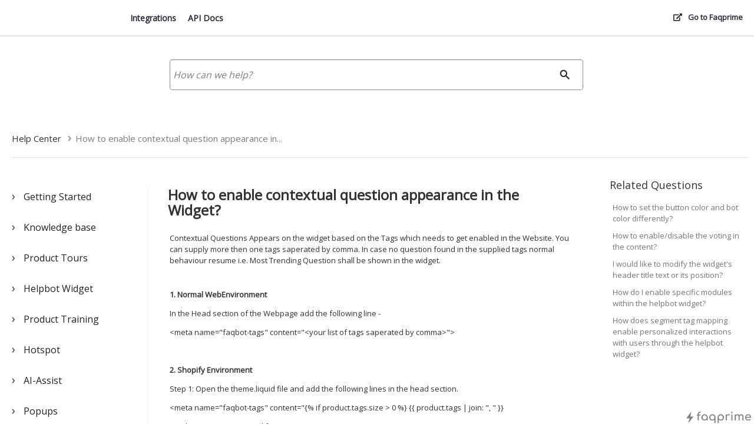

--- FILE ---
content_type: text/html; charset=utf-8
request_url: https://www.faqprime.com/help/3/how-to-enable-contextual-question-appearance-in-the-widget
body_size: 9597
content:
<!DOCTYPE HTML PUBLIC "-//W3C//DTD HTML 4.01 Transitional//EN" "http://www.w3.org/TR/html4/loose.dtd">
<HTML lang="en-US" itemscope="" itemtype="https://schema.org/QAPage">
	<HEAD>
		<META HTTP-EQUIV="Content-type" CONTENT="text/html; charset=utf-8">
		<TITLE>How to enable contextual question appearance in the Widget?</TITLE>
		<meta itemprop="name" content="How to enable contextual question appearance in the Widget?" >
		<META PROPERTY="og:title" CONTENT="How to enable contextual question appearance in the Widget?">
		<meta name="viewport" content="width=device-width, initial-scale=1">
			<LINK REL="stylesheet" TYPE="text/css" HREF="https://myfaqprimebase.appspot.com/qa-theme/Snow/qa-styles.min.css?2.1.22">
			<LINK REL="stylesheet" TYPE="text/css" HREF="https://myfaqprimebase.appspot.com/qa-theme/Snow/qa-plugin.min.css?2.1.22">
			<META NAME="keywords" CONTENT="widget">
			<LINK REL="canonical" HREF="https://www.faqprime.com/help/3/how-to-enable-contextual-question-appearance-in-the-widget">
			<meta property="article:published_time" content="2019-05-08T06:05:25+00:00">
			<meta http-equiv="Content-Language" content="EN"><link rel='shortcut icon' type='image/x-icon' href='https://www.faqprime.com/help/?qa=blob&qa_blobid=2327809498184296661'>
			<meta property="og:image" content="https://www.faqprime.com/assets/img/faqprime-social-media.png">
			<meta name="description" content="How to enable contextual question appearance in the Widget?">
			<meta property="og:description" content="How to enable contextual question appearance in the Widget?">
			<SCRIPT TYPE="text/javascript"><!--
			var qa_root='..\/';
			var qa_request='3\/how-to-enable-contextual-question-appearance-in-the-widget';
			//--></SCRIPT>
			<SCRIPT SRC="https://myfaqprimebase.appspot.com/qa-content/jquery-1.7.2.min.js" TYPE="text/javascript"></SCRIPT>
			<SCRIPT ASYNC SRC="https://myfaqprimebase.appspot.com/qa-content/qa-page.min.js?2.1.22" TYPE="text/javascript"></SCRIPT>
			<SCRIPT ASYNC SRC="https://myfaqprimebase.appspot.com/qa-content/qa-question.min.js?2.1.22" TYPE="text/javascript"></SCRIPT>
			
<script async src='https://www.googletagmanager.com/gtag/js?id=G-TSS8EHNGVF'></script>
<script>
  window.dataLayer = window.dataLayer || [];
  function gtag(){dataLayer.push(arguments);}
  gtag('js', new Date());

  gtag('config', 'G-TSS8EHNGVF');
</script>

			
                                <script>
                                (function(w,d,s,l,i){w[l]=w[l]||[];w[l].push({'gtm.start':
                                                new Date().getTime(),event:'gtm.js'});var f=d.getElementsByTagName(s)[0],
                                                j=d.createElement(s),dl=l!='dataLayer'?'&l='+l:'';j.async=true;j.src=
                                                'https://www.googletagmanager.com/gtm.js?id='+i+dl;f.parentNode.insertBefore(j,f);
                                                })(window,document,'script','dataLayer','GTM-WTXDNLJ');
                                </script>
                                
			<SCRIPT>
				
$(document).ready(function(){
if ((document.getElementsByClassName("qa-main").length > 0) && (document.getElementsByClassName("qa-leftpanel").length > 0))
{
	document.getElementsByClassName("qa-main")[0].style.minHeight=document.getElementsByClassName("qa-leftpanel")[0].offsetHeight + "px";
}
});
							
			</SCRIPT>
			<SCRIPT TYPE="text/javascript"><!--
				if (window.qa_wysiwyg_editor_config)
				qa_wysiwyg_editor_config.skin="kama";
			--></SCRIPT>
			<link rel="stylesheet" type="text/css" href="https://use.fontawesome.com/releases/v5.4.1/css/all.css">
				<script type="text/javascript" async src="../qa-plugin/embed-youtube-image/thickbox.js"></script>
				<script async src="https://platform.twitter.com/widgets.js" charset="utf-8"></script>
				<script async defer src="//www.instagram.com/embed.js"></script>
				<META PROPERTY="og:site_name" CONTENT="Faqprime Knowledge Base">
				<META PROPERTY="og:url" CONTENT="https://www.faqprime.com/help/3/how-to-enable-contextual-question-appearance-in-the-widget">
			</HEAD>
			<BODY ontouchstart=""
				CLASS="qa-template-question qa-body-js-off"
				>
				<div id="overlay"></div>
				<div id="faqprime_desktop_custom_header"></div>
				<SCRIPT TYPE="text/javascript"><!--
					var b=document.getElementsByTagName('body')[0];
					b.className=b.className.replace('qa-body-js-off', 'qa-body-js-on');
				//--></SCRIPT>
				<div id="qa-login-bar" style="background-color:transparent;border:none;box-shadow:none;"><div id="qa-login-group">
						<DIV CLASS="qa-logo">
							<A HREF="https://www.faqprime.com/help" CLASS="qa-logo-link"></A>
						</DIV>
						<form id="qa-loginform" action="../login?to=3%2Fhow-to-enable-contextual-question-appearance-in-the-widget" method="post" style="float:right;">
							<input type="submit" value="Login" id="qa-login" name="dologin" style="background:#fff;">
						</form>
						<DIV CLASS="qa-nav-user">
							<UL CLASS="qa-nav-user-list">
							</UL>
							<DIV CLASS="qa-nav-user-clear">
							</DIV>
						</DIV>
						<DIV CLASS="qa-search">
							<FORM METHOD="GET" ACTION="../search">
								
							</FORM>
						</DIV>
				</div></div>
				
<link href='https://fonts.googleapis.com/css?family=Open+Sans' rel='stylesheet' type='text/css'>
<link href='https://fonts.googleapis.com/css?family=Roboto' rel='stylesheet' type='text/css'>
<style>
.qa-feed,.qa-header,input[type="submit"].qa-search-button,.qa-search-field,.qa-search-button,.qa-top-users-score,.qa-top-tags-count{display:none;}
body,td,input,textarea,.entry-title,.qa-q-item-title a,h1,h2,blockquote,.qa-notice-close-button,.qa-notice-close-hover,.qa-nav-main-list,.entry-title,.qa-widget-side .qa-q-view-tag-item,.qa-widget-side > div > a {font-family:"Open Sans";-webkit-font-smoothing:antialiased;color:#333;}
.qa-form-light-button-answer,.qa-form-light-button-comment,.qa-form-light-button-hide,.qa-form-light-button-close,.qa-form-light-button-edit{background-color:#fff;color:#333;border:1px solid #888;background:none;padding:0 5px;}
.qa-form-light-hover-answer,.qa-form-light-hover-comment,.qa-form-light-hover-hide,.qa-form-light-hover-close,.qa-form-light-hover-edit{color:#333;border:1px solid #888;background:none;background-color:#eee !important;padding:0 5px;}
.qa-nav-sub{background:none;}
.entry-content li{margin-left:17px;}
.entry-content td{padding:0 5px;}
.qa-nav-sub-link{border:none;color:#069 !important;background:none;font-size:13px;}
.qa-nav-sub-link:hover,.qa-nav-sub-selected{color:#333 !important;}
#qa-login{color:#000;font-size:14px;padding:0px 10px;border-radius:3px;border:none;box-shadow:0 3px 3px #666;background:#fff;margin-right:50px;}
.qa-q-view{border:1px solid #eee;padding-bottom:10px;margin-top:-25px;background:#fff;}
.qa-search{float:right !important;margin-right:20px;float:left}
#qa-login-bar .qa-user-link,#qa-login-bar .qa-logged-in-points,#qa-login-bar .qa-nav-user-link{color:#069 !important;}
#qa-login-bar{height:42px !important;background-color:#fff;}
#qa-login-group{padding:8px 10px;}
body,.qa-nav-main,.qa-feed{background-color:#fff;}
.qa-nav-main-item a,.qa-nav-main-item-opp a{color:#069 !important;}
.qa-view-count{margin-left:55px !important;}
.plugin-heading-title,.qa-q-item-title a{color:#333;font-size:18px;}
.plugin-heading-title{border-bottom:none;margin:0;padding:10px 0 10px 5px !important;font-weight:500;}
.qa-related-q-item a{color:#777 !important;}
.qa-related-q-item{border:none;}
.qa-widget-side{border-right:0px solid #000;background:none;}
.qa-widget-side-low{border-top:0px solid #000;}
.search-widget-form-wrapper button{background-color:#fff;}
#qa-login-bar{position:absolute;width:100%;top:0;z-index:999;margin:0;border-bottom:none;box-shadow:none;background-color:transparent;height:initial !important;}
.engage-banner{background-color:#ffffff;height:200px;background-image:url();background-size:100%;margin:-14px 0px 0px;background-repeat:no-repeat;background-position:center center;min-width:850px;}
.engage-banner-logo{text-align:center;} 
.engage-banner-logo img{max-height:55px;margin:80px auto;}
#qa-login-group{width:auto;min-width:850px;margin:0 auto;padding:8px 10px;text-align:initial;}
.qa-body-wrapper{width:100%;min-width:850px;text-align:left;margin-top:-15px;background:#fff;}
.qa-main-shadow{padding:initial;}
.qa-nav-main{clear:both;z-index:999;width:initial;background:#069;box-shadow:none;border:none;padding:6px 30px;}
.qa-nav-main-item a,.qa-nav-main-item-opp a{color:#fff !important;}
#qa-login-bar ul li.qa-nav-user-item a,#qa-login-bar .qa-user-link,#qa-login-bar .qa-logged-in-points,#qa-login-bar .qa-nav-user-link{text-decoration:none;font-size:14px;color:#000028 !important;}
.qa-main{width:calc(100% - 500px);min-width:730px;padding-left:40px;}
.qa-sidepanel{width:380px;padding:20px 40px 0 0;}
.qa-q-item-main{width:100% !important;padding-left:0px;cursor:pointer;}
.qa-q-view-main{width:calc(100% - 25px);padding-left:15px;}
.qa-a-item-main{width:calc(100% - 25px);}
.qa-q-item-title a:hover{font-family:"Open Sans";font-size:20px;}
.qa-q-item-tags{width:100%;margin:5px 0 0 0;text-align:left;}
.tag_search_placeholder input{width:calc(100% - 10px)!important;}
.wmd-input,.wmd-preview{max-width:none}
pre.null{overflow:auto;width:calc(100% - 25px);max-height:800px;padding:20px 10px;border-width:0px 0px 0px 5px;border-style:solid;border-color:#ddd;background-color:#000028;color:#fff;margin:10px 0;white-space:pre-wrap;white-space:-moz-pre-wrap;white-space:-pre-wrap;white-space:-o-pre-wrap;word-break:break-all;}
pre.null a:link,pre.null a:visited{color:#fff;}
pre{white-space:pre-wrap;}
.qa-a-selection{margin:50px -100px 0 0;width:60px;float:right;position:inherit;}
.qa-nav-main-link:hover{color:#888 !important;}
.entry-title{width:100%}
.qa-sidebar{background:none;border:none;}
.qa-q-item-avatar-meta{float:right;width:35%;}
.qa-widget-side h2{background:none;}
h2{background:none;}
.qa-q-item-meta{display:inline;}
#qa-loginform{float:right;margin-top:8px;}
#qa-login{margin-right:20px;font-weight:500;}
.qa-q-view-buttons{margin:5px 0;width:calc(100% - 25px);}
.qa-q-view-content{margin-top:0;}
.qa-main-wrapper{box-shadow:none;background:none;}
.qa-a-form .qa-form-tall-data{padding:0;}
.social_share_layer img{width:40px;filter:invert(70%);}
.qa-tag-link,.qa-widget-side>div>a{background:none;border:1px solid #eee;border:none;}
.qa-widget-side>div>a{display:table;}
.qa-main .qa-tag-link{border:none;padding:4px 16px 4px 0;}
.qa-main .qa-tag-link:hover{background:#fff;color:#666 !important;text-decoration:underline !important;}
.qa-tag-link:hover,.qa-q-view-tag-item:hover,.qa-widget-side>div>a:hover{background:transparent;color:#666 !important;text-decoration:underline !important;}
h1{font-size:24px;border-bottom:none;color:#333;}
.qa-nav-user{float:right;margin-top:10px}
.qa-logo img{height:60px;}
#qa-home-link{display:none;float:right;margin:15px;}
#qa-home-link img{width:40px;filter:invert(1);}
.qa-a-item-content img,.qa-q-view-content img{max-width:100%;}
.qa-q-view-content,.qa-a-item-content{text-align:left;}
.search-widget-form-cf:before, .search-widget-form-cf:after{content:'';display:table;}
.search-widget-form-cf:after{clear:both;}
.search-widget-form-cf{zoom:1;}
.search-widget-form-wrapper {width:700px;margin:0px auto 15px auto;background:#ddd;-moz-border-radius:4px;-webkit-border-radius:4px;border-radius:4px;-moz-box-shadow:0 1px 1px rgba(0,0,0,.4) inset, 0 1px 0 rgba(255,255,255,.2);-webkit-box-shadow:0 1px 1px rgba(0,0,0,.4) inset, 0 1px 0 rgba(255,255,255,.2);box-shadow:0 1px 1px rgba(0,0,0,.4) inset, 0 1px 0 rgba(255,255,255,.2);border:1px solid #888;}
.search-widget-form-wrapper input{width:600px;height:40px;line-height:40px !important;padding:5px 35px 5px 5px;float:left;font-size:16px;border:0;background:#fff;-moz-border-radius:3px 0 0 3px;-webkit-border-radius:3px 0 0 3px;border-radius:3px 0 0 3px;box-sizing:content-box;}
.search-widget-form-wrapper input:focus{border:none;box-shadow:none;}
.search-widget-form-wrapper input::-webkit-input-placeholder {color:#999;font-weight:normal;font-style:italic;line-height:40px;}
.search-widget-form-wrapper input:-moz-placeholder {color:#999;font-weight:normal;font-style:italic;line-height:40px;}
.search-widget-form-wrapper input:-ms-input-placeholder {color:#999;font-weight:normal;font-style:italic;line-height:40px;}    
.search-widget-form-wrapper input::placeholder {line-height:30px;}    
.search-widget-form-wrapper button {position:relative;float:right;border:0;padding:0;cursor:pointer;height:50px;width:60px;-moz-border-radius:0 3px 3px 0;-webkit-border-radius:0 3px 3px 0;border-radius:0 3px 3px 0;background-image: url("https://myfaqprime.appspot.com/bot/img/search-button.png");background-size: 22px 22px;background-position: center;background-repeat: no-repeat;}   
button.search-widget-cross-button{display:none;position:absolute;right:61px;top:11px;border:0;padding:0;cursor:pointer;height:30px;width:30px;-moz-border-radius:15px;-webkit-border-radius:15px;background-image:url(https://myfaqprime.appspot.com/bot/img/crossicon.png) !important;background-size:12px 12px !important;background-position:center;background-repeat:no-repeat;opacity:1;}
button.search-widget-cross-button:hover{background-color:#ccc;}
.search-widget-form-wrapper button::-moz-focus-inner {border:0;padding:0;}
.search-widget-postfix {margin:auto;width:700px;}
.search-widget-postfix-item-title, .search-widget-postfix-item {float:left;}
.search-widget-postfix-item:not(:last-child) a:after{content:' . ';}
.byline p{text-align:center;color:#c6c6c6;font:bold 18px Arial, Helvetica, Sans-serif;text-shadow:0 2px 3px rgba(0,0,0,0.1);}
.byline p a{color:#27c55c;text-decoration:none;}
.plugin-heading-title.search-widget-heading {color: #fff;font-size: 35px;font-weight: bold;border:none;}
.search-widget-placeholder{position:absolute;right:calc(50% - 350px);margin:-100px 0px 0 0px;}
.search-widget-postfix-item-title, .search-widget-postfix-item {float: left;color: #fff;font-size: 20px;}
.search-widget-postfix-item a {color: #fff !important; text-decoration: none;}
.search-widget-result{background:white;width:678px;margin-top:-15px;left:50%;margin-left:-350px;position:absolute;border:1px solid #ddd;padding:10px;z-index:990;border-radius:0 0 5px 5px;}
.search-widget-result a{padding: 2px;display:block;font-size:14px;margin:0;}
.search-widget-result a:before{content:"»";margin-right:10px;}

.qa-side-menu-container{margin:0 10px 0 0;text-align:center;}
.qa-widget-side>div{padding: 10px 5px 10px 5px;}
.qa-side-menu-container .qa-form-tall-button{color:#fff !important;text-decoration:none;font-size:15px;padding:10px 0;border:none;border-radius:3px;box-shadow:none;}
.entry-content .embed-iframe{width:660px;height:440px;}
.entry-content .embed-iframe-gdoc{width:95%;height:500px;border:none;}
.qa-push-notification-icon{background:url(https://myfaqprime.appspot.com/bot/img/bellicon.png);width:25px;height:25px;background-size:contain;display:inline-block;}
.entry-content p{display:table;width:100%;}

.qa-breadcrumb{border:none;background:none;padding:8px 0px;margin:10px 0;list-style:none;display:block;border-bottom:1px solid #ddd;}
.qa-breadcrumb>li{display:inline-block;}
.qa-breadcrumb>li + li:before{padding:0 3px 0 8px;font-weight:bolder;content:"›";font-size:20px;opacity:.5;}
.qa-breadcrumb>.active{color:#777;}
.qa-breadcrumb>li>a,.qa-breadcrumb>li i,.qa-breadcrumb>li span{font-size:15px;font-weight:500;cursor:pointer;color:#333;}
.qa-breadcrumb>li>a:hover{text-decoration:none;}
.qa-breadcrumb>.active > a{color:#999;}
.qa-breadcrumb>li:last-child>a,.qa-breadcrumb>li:last-child i,.qa-breadcrumb>li:last-child span{opacity:.8;}
.qa-breadcrumb>li i,.qa-breadcrumb>li:last-child i{font-weight:normal;}
.qa-footer-bottom-group{border:none;}

.qa-browse-cat-list{text-align:left;max-width:1100px;padding-left:calc((100% - 1100px) / 2);}
.qa-browse-cat-list-1 .qa-browse-cat-item{display:inline-table;padding:0;border:1px solid #ddd;width:22%;border-radius:10px;margin:5px;}
.qa-browse-cat-list-2 .qa-browse-cat-item{display:inline-table;padding:0;border:1px solid #ddd;width:17%;border-radius:10px;margin:5px;}
.qa-browse-cat-item:hover{box-shadow:0 1px 3px 0 rgba(60, 64, 67, .30), 0 4px 8px 3px rgba(60, 64, 67, .15);}
.qa-browse-cat-list-1 .qa-browse-cat-open{width:100%;border:none;margin:0;}
.qa-browse-cat-open:hover{box-shadow:none;}
/*
.qa-browse-cat-list-2 .qa-browse-cat-item, .qa-browse-cat-list-3 .qa-browse-cat-item, .qa-browse-cat-list-4 .qa-browse-cat-item{border:1px solid #ddd;}
*/
a.qa-browse-cat-image{position:relative;width:100%;}
a.qa-browse-cat-image:after{content:"";display:block;}
a.qa-browse-cat-image:hover{text-decoration:none;}
a.qa-browse-cat-image img{width:80%;height:auto;padding:10%;object-fit:cover;object-position:center;}
.qa-browse-cat-image .qa-browse-cat-title{display:block;color:#333;text-align:center;padding:0 10px 15px 10px;height:35px;overflow:hidden;}
a.qa-browse-cat-link{display:none;}

blockquote:before{font-size:0px;}
blockquote{font-style:normal;}
.qa-q-view{background:transparent;padding-left:0px;padding-top:5px;padding-bottom:0;border:none;}
.qa-q-list-item{padding:15px 0;margin:5px 20px;border-radius:0;border:none;border-bottom:1px solid #eee;background:transparent;}
.qa-a-list-item{background:transparent;border:none;padding:10px 0;}
.qa-q-view-main,.qa-a-item-main{padding-left:8px;}
.qa-main > h1{padding-left:5px;padding-top:15px;background:transparent;border:none;}
.qa-main > h2{display:none;}
.qa-q-item-title a:hover{font-size:18px;}
.entry-content h2{padding-left:0 !important;}

@media only screen and (max-width: 850px){.search-widget-placeholder{position: absolute; right: calc(50% - 375px);}}

@media only screen and (max-width :1175px){.qa-sidepanel{display:none}.qa-main{width:100%;}}
</style>
<script>
$(document).ready(function(){
if(window.location.href.indexOf('myfaqprime') == -1) {
document.getElementById('qa-loginform').style.display = 'none';
}
$('.qa-q-item-main').click(function() { window.location.href=$(this).find('.qa-q-item-title').find('a').attr('href');} );
});
</script>
<div class="engage-banner"><div class="engage-banner-logo"></div></div>

						<DIV CLASS="qa-body-wrapper" itemprop="mainEntity" itemscope="" itemtype="https://schema.org/Question">
							
							<DIV CLASS="qa-widgets-full qa-widgets-full-top">
								<DIV CLASS="qa-widget-full qa-widget-full-top">
									<script>
                                                function qa_search_show_hide_cross()
                                                {
                                                        var get_search_text=$('#search-widget-input').val();
                                                        if(get_search_text.length > 0)
								$('.search-widget-cross-button').show();
							else 
								$('.search-widget-cross-button').hide();
                                                }
						function qa_search_cross_text()
						{
							document.getElementById('search-widget-input').value=null;
							$('#search-widget-result').hide();
							$('.search-widget-cross-button').hide();
						}
						function qa_search_result_widget(value, app, msgid=0, refid=0, srcurl=null)
						{
						        var searchtitle = encodeURIComponent(value);
							var qs = window.location.search;
							var up = new URLSearchParams(qs);
							var seg = up.get('segments');
							if (seg == null)
								seg = 'all';
							seg = encodeURIComponent(seg);
							
							qa_ajax_post('search', {searchtext:searchtitle,isapp:app,mid:msgid,rid:refid,surl:srcurl,segments:seg},
									function (lines) {
										if (lines[0]=='1') 
										{
											var simelem=document.getElementById('search-widget-result');
											if (simelem)
												simelem.innerHTML=lines.slice(1).join('\n');
										}
									});
						}
						function qa_go_back()
						{
							window.history.back();
							return;
						}
						function qa_show_hide_back_button()
						{
							if (document.referrer.indexOf(window.location.host) !== -1)
								document.getElementById('app-top-banner-back').style.display = 'block';
							else
								document.getElementById('app-top-banner-back').style.display = 'none';
						}
						</script>
									<div class="search-widget-holder">
										<ul class="search-widget-placeholder">
											<form method="GET" action="../search" class="search-widget-form-wrapper search-widget-form-cf">
                                                        <input type="text" name="q" id="search-widget-input" value="" class="search-widget-search-field" placeholder="How can we help?" autocomplete="off" required>

							<button type="button" onclick="qa_search_cross_text();" class="search-widget-cross-button"></button>
                                                        <button type="submit" class="search-widget-search-button"></button>
                                                </form><div id="search-widget-result" class="search-widget-result" style="display:none;"></div>
												
							<script type="text/javascript">
							var qa_search_uid = new Date().getTime() % 4294967296; 
							$("#search-widget-input").on("keyup change speechend", function(){var get_search_text=$("#search-widget-input").val();var search_message_id=$("#search-widget-messageid").text();var search_text_max_count=5;qa_search_show_hide_cross();if(get_search_text.length >= search_text_max_count){qa_search_result_widget(get_search_text, false, search_message_id, qa_search_uid); $("#search-widget-result").show()} else if(get_search_text.length < (search_text_max_count -2)){$("#search-widget-result").hide()}});
							qa_search_show_hide_cross();
							</script>
												</ul>
											</div>
										</DIV>
									</DIV>
									
									<DIV CLASS="qa-header">
										<DIV CLASS="qa-logo">
											<A HREF="https://www.faqprime.com/help" CLASS="qa-logo-link"></A>
										</DIV>
										<DIV CLASS="qa-header-clear">
										</DIV>
									</DIV> <!-- END qa-header -->
									
									<DIV CLASS="qa-main-shadow">
										
										<DIV CLASS="qa-main-wrapper">
											
											<DIV CLASS="qa-sidepanel">
												<DIV CLASS="qa-widgets-side qa-widgets-side-top">
													<DIV CLASS="qa-widget-side qa-widget-side-top">
													</DIV>
												</DIV>
												
												<DIV CLASS="qa-widgets-side qa-widgets-side-high">
													<DIV CLASS="qa-widget-side qa-widget-side-high">
														<DIV CLASS="qa-related-qs">
															<div class="plugin-heading-title">
																Related Questions
															</div>
															<UL style="padding-left:10px;" CLASS="qa-related-q-list">
																<LI CLASS="qa-related-q-item"><A HREF="../22/how-to-set-the-button-color-and-bot-color-differently">How to set the button color and bot color differently?</A></LI>
																<LI CLASS="qa-related-q-item"><A HREF="../238/how-to-enable-disable-the-voting-in-the-content">How to enable/disable the voting in the content?</A></LI>
																<LI CLASS="qa-related-q-item"><A HREF="../24/would-like-modify-the-widgets-header-title-text-its-position">I would like to modify the widget's header title text or its position?</A></LI>
																<LI CLASS="qa-related-q-item"><A HREF="../611/how-do-i-enable-specific-modules-within-the-helpbot-widget">How do I enable specific modules within the helpbot widget?</A></LI>
																<LI CLASS="qa-related-q-item"><A HREF="../601/segment-mapping-personalized-interactions-through-helpbot">How does segment tag mapping enable personalized interactions with users through the helpbot widget?</A></LI>
														</UL></DIV>
													</DIV>
												</DIV>
												
											</DIV>
											
											<DIV CLASS="qa-main">
												<div class="qa-breadcrumb" itemscope itemtype="https://schema.org/BreadcrumbList">
													<li itemprop="itemListElement" itemscope itemtype="https://schema.org/ListItem"><a href="../hc" itemprop="item" > <span itemprop="name"> Help Center </span></a><meta itemprop="position" content="1" ></li>
													<li itemprop="itemListElement" itemscope itemtype="https://schema.org/ListItem"><a href="https://www.faqprime.com/help/3/how-to-enable-contextual-question-appearance-in-the-widget" itemprop="item" > <span itemprop="name"> How to enable contextual question appearance in... </span></a><meta itemprop="position" content="2" ></li>
												</div>
												<div class="qa-leftpanel">
													<style>
						      .qa-leftpanel{left:0px;width:250px;position:absolute;height:auto;top:107px;border-right:1px solid #eee;}
						      .qa-main{width:calc(100% - 570px);min-width:630px;padding-left:280px;position:relative}
						      .qa-q-view-tags{display:none;}
						      .qa-sidepanel{width:230px;padding:20px 20px 0 0;margin-top:65px;}
						      .qa-breadcrumb{margin-left:-260px;width:calc(100% + 540px);padding-bottom:18px;border-bottom:1px solid #ddd;margin-bottom:35px;margin-top:0;}
						      .qa-leftpanel-cat1{font-size:16px;font-weight:500;padding-left:20px;margin-top:0px;margin-left:20px;line-height:2;}
						      .qa-leftpanel-cat1::before{content:"›";float:left;font-size:20px;margin-top:-5px;margin-left:-20px;}
						      .qa-leftpanel-cat1-selected{font-weight:600;}
						      .qa-leftpanel-cat1-selected::before{transform:rotate(90deg);}
						      .qa-leftpanel-cat1 a{color:#222;text-decoration:none;}
						      .qa-leftpanel > .qa-leftpanel-cat1 ~ .qa-leftpanel-cat1{margin-top:20px;}
						      .qa-leftpanel-cat2{font-size:14px;padding-left:25px;margin-top:2px;margin-left:20px;display:none;line-height:2;}
						      .qa-leftpanel-cat2-active{display:block;}
						      .qa-leftpanel-cat2-selected{background:#eee;}
						      .qa-leftpanel-cat2-selected.qa-leftpanel-cat2-withchild{background:none;}
						      .qa-leftpanel-cat2-withchild::before{content: "›";font-size:18px;float:left;margin-top:-5px;margin-left:-14px;}
						      .qa-leftpanel-cat2-selected.qa-leftpanel-cat2-withchild::before{transform:rotate(90deg);}
						      .qa-leftpanel-cat2 a{color:#333;text-decoration:none;}
						      .qa-leftpanel-cat3{font-size:12px;padding-left:35px;margin-top:2px;margin-left:20px;display:none;line-height:2;}
						      .qa-leftpanel-cat3-active{display:block;}
						      .qa-leftpanel-cat3 a{color:#333;text-decoration:none;}
						      .qa-leftpanel-cat3-selected{background:#eee;}
						      .qa-leftpanel-cat1 a:hover,.qa-leftpanel-cat2 a:hover,.qa-leftpanel-cat3 a:hover{color:#777;text-decoration:underline;}
						      @media only screen and (max-width:1175px){.qa-main{width:calc(100% - 240px);}}
						      </style>
													<div class="qa-leftpanel-cat1">
														<a href='../questions/getting-started-with-faqprime'>Getting Started</a>
													</div>
													<div class="qa-leftpanel-cat1">
														<a href='../questions/knowledge-base/editor'>Knowledge base</a>
													</div>
													<div class="qa-leftpanel-cat2  "><a href="
															../questions/knowledge-base/editor
															">
															Editor
													</a></div>
													<div class="qa-leftpanel-cat2  "><a href="
															../questions/knowledge-base/customization
															">
															Customization
													</a></div>
													<div class="qa-leftpanel-cat2  "><a href="
															../questions/knowledge-base/custom-domain
															">
															Custom domain
													</a></div>
													<div class="qa-leftpanel-cat2  "><a href="
															../questions/knowledge-base/category-management
															">
															Category Management
													</a></div>
													<div class="qa-leftpanel-cat2  "><a href="
															../questions/knowledge-base/content-preferences
															">
															Preferences
													</a></div>
													<div class="qa-leftpanel-cat1">
														<a href='../questions/product-tours/product-tour-explained'>Product Tours</a>
													</div>
													<div class="qa-leftpanel-cat2  "><a href="
															../questions/product-tours/product-tour-explained
															">
															Product Tour Explained
													</a></div>
													<div class="qa-leftpanel-cat2  "><a href="
															../questions/product-tours/building-creating
															">
															Building & Creating
													</a></div>
													<div class="qa-leftpanel-cat2  "><a href="
															../questions/product-tours/design-customization
															">
															Design & Customization
													</a></div>
													<div class="qa-leftpanel-cat2  "><a href="
															../questions/product-tours/troubleshooting
															">
															Troubleshooting
													</a></div>
													<div class="qa-leftpanel-cat2  "><a href="
															../questions/product-tours/best-practices
															">
															Best Practices
													</a></div>
													<div class="qa-leftpanel-cat1">
														<a href='../questions/helpbot-widget/helpbot-explained'>Helpbot Widget</a>
													</div>
													<div class="qa-leftpanel-cat2  "><a href="
															../questions/helpbot-widget/helpbot-explained
															">
															Helpbot Explained
													</a></div>
													<div class="qa-leftpanel-cat2  "><a href="
															../questions/helpbot-widget/building-creating
															">
															Building & Creating
													</a></div>
													<div class="qa-leftpanel-cat2  "><a href="
															../questions/helpbot-widget/design-customization
															">
															Design & Customization
													</a></div>
													<div class="qa-leftpanel-cat2  "><a href="
															../questions/helpbot-widget/troubleshooting
															">
															Troubleshooting
													</a></div>
													<div class="qa-leftpanel-cat2  "><a href="
															../questions/helpbot-widget/best-practices
															">
															Best Practices
													</a></div>
													<div class="qa-leftpanel-cat1">
														<a href='../questions/product-training'>Product Training</a>
													</div>
													<div class="qa-leftpanel-cat1">
														<a href='../questions/hotspot'>Hotspot</a>
													</div>
													<div class="qa-leftpanel-cat1">
														<a href='../questions/ai-assist'>AI-Assist</a>
													</div>
													<div class="qa-leftpanel-cat1">
														<a href='../questions/popup-manager-in-app-messaging/popups-explained'>Popups</a>
													</div>
													<div class="qa-leftpanel-cat2  "><a href="
															../questions/popup-manager-in-app-messaging/popups-explained
															">
															Popups Explained
													</a></div>
													<div class="qa-leftpanel-cat2  "><a href="
															../questions/popup-manager-in-app-messaging/building-creating
															">
															Building & Creating
													</a></div>
													<div class="qa-leftpanel-cat2  "><a href="
															../questions/popup-manager-in-app-messaging/design-customization
															">
															Design & Customization
													</a></div>
													<div class="qa-leftpanel-cat2  "><a href="
															../questions/popup-manager-in-app-messaging/triggers-targeting
															">
															Triggers & Targeting
													</a></div>
													<div class="qa-leftpanel-cat2  "><a href="
															../questions/popup-manager-in-app-messaging/troubleshooting
															">
															Troubleshooting
													</a></div>
													<div class="qa-leftpanel-cat2  "><a href="
															../questions/popup-manager-in-app-messaging/best-practices
															">
															Best Practices
													</a></div>
													<div class="qa-leftpanel-cat1">
														<a href='../questions/tasklist-manager/tasklist-explained'>Tasklist Manager</a>
													</div>
													<div class="qa-leftpanel-cat2  "><a href="
															../questions/tasklist-manager/tasklist-explained
															">
															Tasklist Explained
													</a></div>
													<div class="qa-leftpanel-cat2  "><a href="
															../questions/tasklist-manager/building-creating
															">
															Building & Customizing
													</a></div>
													<div class="qa-leftpanel-cat2  "><a href="
															../questions/tasklist-manager/troubleshooting
															">
															Troubleshooting
													</a></div>
													<div class="qa-leftpanel-cat2  "><a href="
															../questions/tasklist-manager/best-practices
															">
															Best Practices
													</a></div>
													<div class="qa-leftpanel-cat1">
														<a href='../questions/product-assist'>Product Assist</a>
													</div>
													<div class="qa-leftpanel-cat1">
														<a href='../questions/announcement-center/getting-started'>Announcement Center</a>
													</div>
													<div class="qa-leftpanel-cat2  "><a href="
															../questions/announcement-center/getting-started
															">
															Getting Started
													</a></div>
													<div class="qa-leftpanel-cat2  "><a href="
															../questions/announcement-center/customizing-and-managing
															">
															Customizing and Managing
													</a></div>
													<div class="qa-leftpanel-cat2  "><a href="
															../questions/announcement-center/best-practices
															">
															Best Practices
													</a></div>
													<div class="qa-leftpanel-cat1">
														<a href='../questions/integrations'>Integrations</a>
													</div>
													<div class="qa-leftpanel-cat1">
														<a href='../questions/api-docs'>API Docs</a>
													</div>
												</div>
												<H1>
													<SPAN CLASS="entry-title"><span itemprop="name">How to enable contextual question appearance in the Widget?</span></SPAN>
												</H1>
												<FORM METHOD="POST" ACTION="../3/how-to-enable-contextual-question-appearance-in-the-widget" NAME="q_page_form">
													<INPUT TYPE="hidden" NAME="qa_click" VALUE="">
												</FORM>
												<DIV CLASS="qa-q-view" ID="q3">
													<FORM METHOD="POST" ACTION="../3/how-to-enable-contextual-question-appearance-in-the-widget">
													</FORM>
													<DIV CLASS="qa-q-view-main">
														<FORM METHOD="POST" ACTION="../3/how-to-enable-contextual-question-appearance-in-the-widget">
															<DIV CLASS="qa-q-view-tags">
																<UL CLASS="qa-q-view-tag-list">
																	<LI CLASS="qa-q-view-tag-item"><A HREF="../tag/widget" rel="tag" CLASS="qa-tag-link">widget</A></LI>
																</UL>
															</DIV>
															<DIV CLASS="qa-q-view-buttons">
																<INPUT TYPE="hidden" NAME="qa_click" VALUE="">
															</DIV>
															
															<DIV CLASS="qa-q-view-c-list" STYLE="display:none;" ID="c3_list">
															</DIV> <!-- END qa-c-list -->
															
														</FORM>
														<DIV CLASS="qa-c-form">
														</DIV> <!-- END qa-c-form -->
														
													</DIV> <!-- END qa-q-view-main -->
													<DIV CLASS="qa-q-view-clear">
													</DIV>
												</DIV> <!-- END qa-q-view -->
												
												<H2><span itemprop='answerCount'>1</span><SPAN ID="a_list_title">Answer</SPAN></H2>
												<DIV CLASS="qa-a-list" ID="a_list">
													
													<DIV CLASS="qa-a-list-item " ID="a4" itemprop="suggestedAnswer" itemscope itemtype="https://schema.org/Answer">
														<FORM METHOD="POST" ACTION="../3/how-to-enable-contextual-question-appearance-in-the-widget">
														</FORM>
														<DIV CLASS="qa-a-item-main">
															<FORM METHOD="POST" ACTION="../3/how-to-enable-contextual-question-appearance-in-the-widget">
																<DIV CLASS="qa-a-item-content">
																	<A NAME="4"></A><div CLASS="entry-content" itemprop="text"><p>Contextual Questions Appears on the widget based on the Tags which needs to get enabled in the Website. You can supply more then one tags saperated by comma. In case no question found in the supplied tags normal behaviour resume i.e. Most Trending Question shall be shown in the widget.</p><p>&nbsp;</p><p><strong>1. Normal WebEnvironment&nbsp;</strong></p><p>In the Head section of the Webpage add the following line -</p><p>&lt;meta name="faqbot-tags" content="&lt;your list of tags saperated by comma&gt;"&gt;</p><p>&nbsp;</p><p><strong>2. Shopify Environment&nbsp;</strong></p><p>Step 1: Open the theme.liquid file and add the following lines in the head section.&nbsp;</p><p>&lt;meta name="faqbot-tags" content="{% if product.tags.size &gt; 0 %} {{ product.tags | join: ", " }}</p><p>{% else %} No tags {% endif %}"&gt;</p><p>Step 2: M<span style="font-family:arial,helvetica,sans-serif; font-size:small">atch the product tags with the FAQ tags to see the contextual post.</span></p></div>
																</DIV>
																<DIV CLASS="qa-a-item-buttons">
																</DIV>
																
																<DIV CLASS="qa-a-item-c-list" STYLE="display:none;" ID="c4_list">
																</DIV> <!-- END qa-c-list -->
																
															</FORM>
															<DIV CLASS="qa-c-form">
															</DIV> <!-- END qa-c-form -->
															
														</DIV> <!-- END qa-a-item-main -->
														<DIV CLASS="qa-a-item-clear">
														</DIV>
													</DIV> <!-- END qa-a-list-item -->
													
												</DIV> <!-- END qa-a-list -->
												
												<DIV CLASS="qa-widgets-main qa-widgets-main-low">
													<DIV CLASS="qa-widget-main qa-widget-main-low">
													</DIV>
												</DIV>
												
												<style>
						      .qa-voting-feedback{width:280px;height:75px;background:#f4f6f8;margin:100px auto 10px auto;padding:20px calc(50% - 155px);font-size:14px;border-radius:5px;text-align:center;font-weight:500;border:1px solid #ddd;color:#555;}
						      .qa-voting-feedback-title{margin-bottom:5px;font-size:16px;}
						      .qa-voting-feedback-upvote,.qa-voting-feedback-downvote{float:left;width:50%;cursor:pointer;font-size:15px;-webkit-tap-highlight-color:rgba(0,0,0,0);}
						      .qa-voting-feedback-upvote::before{margin-right:10px;content:"\f118";font-family:"Font Awesome 5 Free";font-size:30px;margin-left:40px}
						      .qa-voting-feedback-downvote::before{margin-right:10px;content:"\f119";font-family:"Font Awesome 5 Free";font-size:30px;margin-left:-40px}
						      .qa-voting-feedback-footer-upvote{display:none;margin:15px 0;}
						      .qa-voting-feedback-footer-downvote{display:none;margin:15px 0;}
						      </style>
												<script>
					      function qa_voting_feedback_click(elem){ var ens=elem.split("_"); var _11=ens[1]; var _12=parseInt(ens[2]); if (_12 == "1") window.parent.postMessage("faqprime-internalevent-upvote-" + _11, "*"); if (_12 == "0") window.parent.postMessage("faqprime-internalevent-downvote-" + _11, "*"); qa_ajax_post("votingfeedback",{postid:_11,vote:_12},function(_14){ if(_14[0]=="1"){ document.getElementsByClassName("qa-voting-feedback-main")[0].style.display = "none"; if (_12 == "1") document.getElementsByClassName("qa-voting-feedback-footer-upvote")[0].style.display = "block"; else document.getElementsByClassName("qa-voting-feedback-footer-downvote")[0].style.display = "block"; } }); return false;
					      };
					      </script>
												<div class="qa-voting-feedback">
													<div class="qa-voting-feedback-main">
														<div class="qa-voting-feedback-title">Did this answer your question?</div>
														<div class="qa-voting-feedback-upvote" onclick="return qa_voting_feedback_click('vote_3_1');"></div>
														<div class="qa-voting-feedback-downvote" onclick="return qa_voting_feedback_click('vote_3_0');"></div>
													</div>
													<div class="qa-voting-feedback-footer-upvote">Thanks for the feedback!</div>
													<div class="qa-voting-feedback-footer-downvote">Thanks for the feedback!</div>
												</div>
												<DIV CLASS="qa-widgets-main qa-widgets-main-bottom">
													<DIV CLASS="qa-widget-main qa-widget-main-bottom">
													</DIV>
												</DIV>
												
											</DIV> <!-- END qa-main -->
											
										</DIV> <!-- END main-wrapper -->
									</DIV> <!-- END main-shadow -->
									<DIV CLASS="qa-widgets-full qa-widgets-full-bottom">
										<DIV CLASS="qa-widget-full qa-widget-full-bottom">
											<style>.pby_string_container{width:100px;right:0;position:fixed;bottom:1px;margin:-15px 15px 0 0;z-index:10;}.pby_string_logo{height:20px;filter:invert(50%);}</style>
											<div class='pby_string_container'><a href='https://www.faqprime.com/' target='_blank' rel='dofollow'><img class='pby_string_logo' src='https://myfaqprime.appspot.com/bot/img/logo-poweredby-white.png' alt='Poweredby FAQPrime' ></a></div>
										</DIV>
									</DIV>
									
								</DIV> <!-- END body-wrapper -->
								<div class="qa-footer-bottom-group">
								</DIV> <!-- END footer-bottom-group -->
								
								<div id="faqprime_desktop_custom_footer"></div>
								<DIV STYLE="position:absolute; left:-9999px; top:-9999px;">
									<SPAN ID="qa-waiting-template" CLASS="qa-waiting">...</SPAN>
								</DIV>
							</BODY>
						</HTML>


--- FILE ---
content_type: text/javascript
request_url: https://www.faqprime.com/help/qa-plugin/embed-youtube-image/thickbox.js
body_size: 1550
content:
function tb_init(e){$(e).click(function(){var e=this.title||this.name||null,i=this.href||this.alt,o=this.rel||!1;return tb_show(e,i,o),this.blur(),!1})}function tb_show(e,i,o){try{"undefined"==typeof document.body.style.maxHeight?($("body","html").css({height:"100%",width:"100%"}),$("html").css("overflow","hidden"),null===document.getElementById("TB_HideSelect")&&($("body").append("<iframe id='TB_HideSelect'></iframe><div id='TB_overlay'></div><div id='TB_window'></div>"),$("#TB_overlay").click(tb_remove))):null===document.getElementById("TB_overlay")&&($("body").append("<div id='TB_overlay'></div><div id='TB_window'></div>"),$("#TB_overlay").click(tb_remove)),$("#TB_overlay").addClass(tb_detectMacXFF()?"TB_overlayMacFFBGHack":"TB_overlayBG"),null===e&&(e=""),$("body").append("<div id='TB_load'><img src='"+imgLoader.src+"' /></div>"),$("#TB_load").show();var t;t=i,TB_PrevCaption="",TB_PrevURL="",TB_PrevHTML="",TB_NextCaption="",TB_NextURL="",TB_NextHTML="",TB_imageCount="",TB_FoundURL=!1,imgPreloader=new Image,imgPreloader.onload=function(){function t(){return $(document).unbind("click",t)&&$(document).unbind("click",t),$("#TB_window").remove(),$("body").append("<div id='TB_window'></div>"),tb_show(TB_PrevCaption,TB_PrevURL,o),!1}function n(){return $("#TB_window").remove(),$("body").append("<div id='TB_window'></div>"),tb_show(TB_NextCaption,TB_NextURL,o),!1}imgPreloader.onload=null;var d=tb_getPageSize(),r=d[0]-150,a=d[1]-150,c=imgPreloader.width,l=imgPreloader.height;c>r?(l*=r/c,c=r,l>a&&(c*=a/l,l=a)):l>a&&(c*=a/l,l=a,c>r&&(l*=r/c,c=r)),TB_WIDTH=c+30,TB_HEIGHT=l+60,$("#TB_window").append("<a href='' id='TB_ImageOff' title='Close'><img id='TB_Image' src='"+i+"' width='"+c+"' height='"+l+"' alt='"+e+"'/></a><div id='TB_caption'>"+e+"<div id='TB_secondLine'>"+TB_imageCount+TB_PrevHTML+TB_NextHTML+"</div></div><div id='TB_closeWindow'><a href='#' id='TB_closeWindowButton' title='Close'>close</a> or Esc Key</div>"),$("#TB_closeWindowButton").click(tb_remove),""!==TB_PrevHTML&&$("#TB_prev").click(t),""!==TB_NextHTML&&$("#TB_next").click(n),document.onkeydown=function(e){keycode=null==e?event.keyCode:e.which,27==keycode?tb_remove():190==keycode?""!=TB_NextHTML&&(document.onkeydown="",n()):188==keycode&&""!=TB_PrevHTML&&(document.onkeydown="",t())},tb_position(),$("#TB_load").remove(),$("#TB_ImageOff").click(tb_remove),$("#TB_window").css({display:"block"})},imgPreloader.src=i,params.modal||(document.onkeyup=function(e){keycode=null==e?event.keyCode:e.which,27==keycode&&tb_remove()})}catch(n){}}function tb_showIframe(){$("#TB_load").remove(),$("#TB_window").css({display:"block"})}function tb_remove(){return $("#TB_imageOff").unbind("click"),$("#TB_closeWindowButton").unbind("click"),$("#TB_window").fadeOut("fast",function(){$("#TB_window,#TB_overlay,#TB_HideSelect").trigger("unload").unbind().remove()}),$("#TB_load").remove(),"undefined"==typeof document.body.style.maxHeight&&($("body","html").css({height:"auto",width:"auto"}),$("html").css("overflow","")),document.onkeydown="",document.onkeyup="",!1}function tb_position(){$("#TB_window").css({marginLeft:"-"+parseInt(TB_WIDTH/2,10)+"px",width:TB_WIDTH+"px"}),jQuery.browser.msie&&jQuery.browser.version<7||$("#TB_window").css({marginTop:"-"+parseInt(TB_HEIGHT/2,10)+"px"})}function tb_parseQuery(e){var i={};if(!e)return i;for(var o=e.split(/[;&]/),t=0;t<o.length;t++){var n=o[t].split("=");if(n&&2==n.length){var d=unescape(n[0]),r=unescape(n[1]);r=r.replace(/\+/g," "),i[d]=r}}return i}function tb_getPageSize(){var e=document.documentElement,i=window.innerWidth||self.innerWidth||e&&e.clientWidth||document.body.clientWidth,o=window.innerHeight||self.innerHeight||e&&e.clientHeight||document.body.clientHeight;return arrayPageSize=[i,o],arrayPageSize}function tb_detectMacXFF(){var e=navigator.userAgent.toLowerCase();return-1!=e.indexOf("mac")&&-1!=e.indexOf("firefox")?!0:void 0}var tb_pathToImage="https://myfaqprimebase.appspot.com/images/loadingAnimation.gif";$(document).ready(function(){tb_init("a.thickbox, area.thickbox, input.thickbox"),imgLoader=new Image,imgLoader.src=tb_pathToImage});


--- FILE ---
content_type: application/javascript
request_url: https://myfaqprimebase.appspot.com/qa-content/qa-question.min.js?2.1.22
body_size: 1275
content:
var qa_element_revealed=null;
function qa_toggle_element(_1){
var e=_1?document.getElementById(_1):null;
if(e&&e.qa_disabled){
e=null;
}
if(e&&(qa_element_revealed==e)){
qa_conceal(qa_element_revealed,"form");
qa_element_revealed=null;
}else{
if(qa_element_revealed){
qa_conceal(qa_element_revealed,"form");
}
if(e){
if(e.qa_load&&!e.qa_loaded){
e.qa_load();
e.qa_loaded=true;
}
if(e.qa_show){
e.qa_show();
}
qa_reveal(e,"form",function(){
var t=$(e).offset().top;
var h=$(e).height()+16;
var wt=$(window).scrollTop();
var wh=$(window).height();
if((t<wt)||(t>(wt+wh))){
qa_scroll_page_to(t);
}else{
if((t+h)>(wt+wh)){
qa_scroll_page_to(t+h-wh);
}
}
if(e.qa_focus){
e.qa_focus();
}
});
}
qa_element_revealed=e;
}
return !(e||!_1);
};
function qa_toggle_answer(_2){
var e=_2?document.getElementById(_2):null;
if(e&&e.qa_disabled){
e=null;
}
if(e){
if(e.qa_load&&!e.qa_loaded){
e.qa_load();
e.qa_loaded=true;
}
if(e.qa_show){
e.qa_show();
}
qa_reveal(e,"form",function(){
var t=$(e).offset().top;
var h=$(e).height()+16;
var wt=$(window).scrollTop();
var wh=$(window).height();
if((t<wt)||(t>(wt+wh))){
qa_scroll_page_to(t);
}else{
if((t+h)>(wt+wh)){
qa_scroll_page_to(t+h-wh);
}
}
if(e.qa_focus){
e.qa_focus();
}
});
}
return !(e||!_2);
};
function qa_submit_answer(_3,_4){
var _5=qa_form_params("a_form");
_5.a_questionid=_3;
qa_ajax_post("answer",_5,function(_6){
if(_6[0]=="1"){
if(_6[1]<1){
var b=document.getElementById("q_doanswer");
if(b){
b.style.display="none";
}
}
qa_set_inner_html(document.getElementById("a_list_title"),"a_list_title",_6[2]+_6[3]);
var e=document.createElement("DIV");
e.innerHTML=_6.slice(4).join("\n");
var c=e.firstChild;
c.style.display="none";
var l=document.getElementById("a_list");
l.insertBefore(c,l.firstChild);
l.style.display="block";
var a=document.getElementById("anew");
a.qa_disabled=true;
qa_reveal(c,"answer");
qa_conceal(a,"form");
}else{
if(_6[0]=="0"){
document.forms["a_form"].submit();
}else{
qa_ajax_error();
}
}
});
qa_show_waiting_after(_4,false);
return false;
};
function qa_submit_comment(_7,_8,_9){
var _a=qa_form_params("c_form_"+_8);
_a.c_questionid=_7;
_a.c_parentid=_8;
qa_ajax_post("comment",_a,function(_b){
if(_b[0]=="1"){
var l=document.getElementById("c"+_8+"_list");
l.innerHTML=_b.slice(2).join("\n");
l.style.display="";
var a=document.getElementById("c"+_8);
a.qa_disabled=true;
var c=document.getElementById(_b[1]);
if(c){
c.style.display="none";
qa_reveal(c,"comment");
}
qa_conceal(a,"form");
}else{
if(_b[0]=="0"){
document.forms["c_form_"+_8].submit();
}else{
qa_ajax_error();
}
}
});
qa_show_waiting_after(_9,false);
return false;
};
function qa_answer_click(_c,_d,_e){
var _f={};
_f.answerid=_c;
_f.questionid=_d;
_f[_e.name]=_e.value;
qa_ajax_post("click_a",_f,function(_10){
if(_10[0]=="1"){
qa_set_inner_html(document.getElementById("a_list_title"),"a_list_title",_10[1]);
var l=document.getElementById("a"+_c);
var h=_10.slice(2).join("\n");
if(h.length){
qa_set_outer_html(l,"answer",h);
}else{
qa_conceal(l,"answer");
}
}else{
document.forms["q_page_form"].elements["qa_click"].value=_e.name;
document.forms["q_page_form"].submit();
}
});
qa_show_waiting_after(_e,false);
return false;
};
function qa_comment_click(_11,_12,_13,_14){
var _15={};
_15.commentid=_11;
_15.questionid=_12;
_15.parentid=_13;
_15[_14.name]=_14.value;
qa_ajax_post("click_c",_15,function(_16){
if(_16[0]=="1"){
var l=document.getElementById("c"+_11);
var h=_16.slice(1).join("\n");
if(h.length){
qa_set_outer_html(l,"comment",h);
}else{
qa_conceal(l,"comment");
}
}else{
document.forms["q_page_form"].elements["qa_click"].value=_14.name;
document.forms["q_page_form"].submit();
}
});
qa_show_waiting_after(_14,false);
return false;
};
function qa_show_comments(_17,_18){
var _19={};
_19.c_parentid=_17;
qa_ajax_post("show_cs",_19,function(_1a){
if(_1a[0]=="1"){
var l=document.getElementById("c"+_17+"_list");
l.innerHTML=_1a.slice(1).join("\n");
l.style.display="none";
qa_reveal(l,"comments");
}else{
qa_ajax_error();
}
});
qa_show_waiting_after(_18,true);
return false;
};
social_share_toggle=0;
function qa_get_social_button(_1b){
var ens=_1b.split("_");
var _1c="SSQ_"+ens[1];
if(social_share_toggle==0){
qa_ajax_post("get_social_button",{postid:ens[1]},function(_1d){
if(_1d[0]=="1"){
qa_set_inner_html(document.getElementById(_1c),_1c,_1d.slice(1).join("\n"));
document.getElementById(_1c).style.display="inline";
}
});
social_share_toggle=1;
}else{
document.getElementById(_1c).style.display="none";
social_share_toggle=0;
}
return false;
};
function qa_form_params(_1e){
var es=document.forms[_1e].elements;
var _1f={};
for(var i=0;i<es.length;i++){
var e=es[i];
var t=(e.type||"").toLowerCase();
if(((t!="checkbox")&&(t!="radio"))||e.checked){
_1f[e.name]=e.value;
}
}
return _1f;
};
function qa_scroll_page_to(_20){
$("html,body").animate({scrollTop:_20},400);
};

